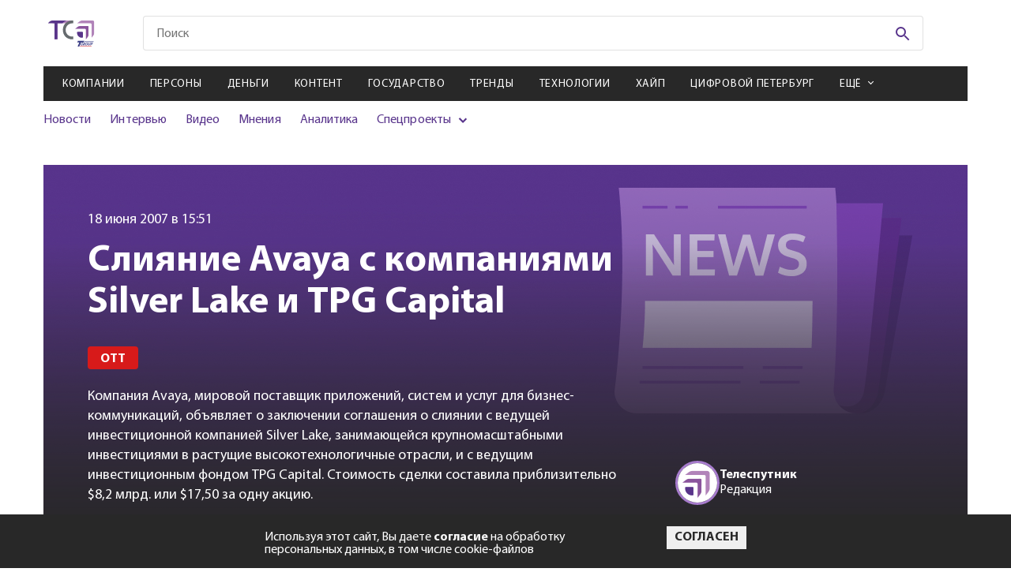

--- FILE ---
content_type: image/svg+xml
request_url: https://telesputnik.ru/img/icons/logo-short.svg
body_size: 1600
content:
<svg width="654" height="366" viewBox="0 0 654 366" fill="none" xmlns="http://www.w3.org/2000/svg">
<g clip-path="url(#clip0_2_2)">
<path d="M341.9 0H70.3L70 39.6L94.7 39.5L95.1 264.4L135.3 264.5L135 39.6H285.5L350.8 9.39999L341.9 0Z" fill="#B183B9"/>
<path d="M341.8 225.7C291.5 225.7 250.7 183.9 250.7 132.6C250.7 81.3 291.5 39.7 341.8 39.7C347.2 39.7 352.5 39.7 357.7 39.7V0.800003C352.9 0.300003 348.1 0 343.2 0C319.3 0 296.9 5.9 276.1 17.8C255.3 29.7 239.4 45.4 228.3 64.9C217.2 84.4 211.6 106.7 211.6 131.8C211.6 170.6 223.8 202.4 248.3 227.2C272.7 252 304.2 264.4 342.5 264.4C347.7 264.4 352.6 265 357.5 264.5V225.6C352.6 225.7 347.2 225.7 341.8 225.7Z" fill="#666B6E"/>
<path fill-rule="evenodd" clip-rule="evenodd" d="M116.2 0L67.8 -0.100006C51.5 0.0999939 35.8 5.59999 24 16.9L-0.100006 40L69.5 39.5L94.6 39.4L94.9 264.3L135.2 264.4L135 39.6H207.2C221 20.4 239.4 11.2 260.3 0H116.2Z" fill="#59358A"/>
<path fill-rule="evenodd" clip-rule="evenodd" d="M418 159.2C414 159.2 410.8 162.4 410.8 166.4V173.7C410.8 211.5 441.3 242.4 478.5 242.4H485.6C489.6 242.4 492.8 239.2 492.8 235.2V166.4C492.8 162.4 489.6 159.2 485.6 159.2H418Z" fill="#59358A"/>
<path fill-rule="evenodd" clip-rule="evenodd" d="M646.6 7.5C646.5 7.4 646.4 7.4 646.4 7.3C642 2.9 635.9 0.0999959 629 0.199996H483.1C466.8 0.399996 452.5 7.2 439.3 18.1L411 39.6L600.6 39.9C600.8 39.9 601 40 601.2 40C601.3 40 601.5 40 601.6 40C608.5 40 614.1 45.6 614.1 52.5C614.1 52.7 614 52.9 614 53.1C614 53.2 614 53.3 614 53.4L614.3 243L635.9 214.7C646.8 201.5 653.6 187.3 653.8 170.9V24.8C653.8 18 651.1 11.9 646.6 7.5Z" fill="#B183B9"/>
<path fill-rule="evenodd" clip-rule="evenodd" d="M570.1 80.4C568.2 78.9 566.5 78.1 562.5 78L448.5 78.3C435.8 78.4 426.2 84.2 414.9 92.5L384.4 116L520.8 115.7C524.6 115.7 528 117.4 530.3 120.1C533 122.4 534.7 125.8 534.7 129.6L534.4 266L557.9 235.5C566.2 224.2 572 214.6 572.1 201.9L572.4 88.3C572.4 84 571.6 82.3 570.1 80.4Z" fill="#8A549C"/>
<path d="M512.2 286.8L508.4 295.3L503.2 307.1H466.4L441.6 366.1H418.6L443.4 307.1H413.6L422.7 286.8H512.2Z" fill="#393C84"/>
<path d="M475.3 342.6C477.3 342.6 479 342.2 480.7 341.5L485.9 330.2H492.7L485.5 346C481.2 348.1 476.8 349.5 472 349.5C462.5 349.5 457.4 342.6 462.4 331.6C467.4 320.7 478.8 313.6 488.3 313.6C492.4 313.6 495.5 314.7 497.6 316.2L494.2 323.6C492.2 321.5 489.1 320.6 486 320.6C479.4 320.6 472.8 325.3 469.9 331.7C467.1 338.1 469.4 342.6 475.3 342.6Z" fill="#393C84"/>
<path d="M516.3 348.7H507.3L503.7 336.7H503.4L497.9 348.7H490.4L506 314.4H516.8C525.1 314.4 528.4 318.4 525.1 325.6C523.2 329.7 519 334.3 511.6 336L516.3 348.7ZM509 330.9C513 330.9 516 329.1 517.4 326.1C518.8 323 517.2 321.3 513.5 321.3H510.3L505.9 330.9H509Z" fill="#393C84"/>
<path d="M526.5 331.6C531.2 321.2 542.4 313.7 552.4 313.7C562.4 313.7 566.6 321.2 561.9 331.6C557.2 342 546.1 349.5 536.1 349.5C526.1 349.5 521.8 342 526.5 331.6ZM554.3 331.6C557.5 324.6 554.4 320.6 549.2 320.6C544 320.6 537.2 324.6 534 331.6C530.8 338.7 533.9 342.7 539.1 342.7C544.4 342.6 551.1 338.6 554.3 331.6Z" fill="#393C84"/>
<path d="M565.4 335.2L574.8 314.4H582.3L572.8 335.2C570.7 339.9 571.9 342.6 576.1 342.6C580.3 342.6 584.2 339.9 586.3 335.2L595.7 314.4H603.2L593.8 335.2C590 343.6 581.8 349.5 572.9 349.5C564.2 349.5 561.6 343.6 565.4 335.2Z" fill="#393C84"/>
<path d="M610.4 314.4H620.5C629.9 314.4 633.3 319.1 630 326.4C626.8 333.3 619.2 338.9 609.8 338.9H606.7L602.3 348.6H594.8L610.4 314.4ZM622.2 326.7C623.8 323.1 622 321.2 618.1 321.2H614.7L609.7 332.3H613.1C617 332.3 620.6 330.3 622.2 326.7Z" fill="#393C84"/>
<path d="M640.6 300.9L643.6 293.8H515.9L513 300.9H640.6Z" fill="#393C84"/>
<path d="M613.4 366.1L616.4 359.1H451.9L448.9 366.1H613.4Z" fill="#D41116"/>
</g>
<defs>
<clipPath id="clip0_2_2">
<rect width="654" height="366" fill="white"/>
</clipPath>
</defs>
</svg>


--- FILE ---
content_type: application/javascript; charset=UTF-8
request_url: https://telesputnik.ru/pages-Article-Article.js
body_size: 6368
content:
(window.__LOADABLE_LOADED_CHUNKS__=window.__LOADABLE_LOADED_CHUNKS__||[]).push([[7,4,51],{1102:function(e,t,a){"use strict";(function(e){a(1103);var r,n=a(0),l=a.n(n);(r=("undefined"!=typeof reactHotLoaderGlobal?reactHotLoaderGlobal:a(1)).enterModule)&&r(e);var c,i,o=function(e){var t=e.show;return l.a.createElement("div",{className:"loader ".concat(t?"show":"")},l.a.createElement("svg",{width:"102",height:"98",viewBox:"0 0 102 98",fill:"none",xmlns:"http://www.w3.org/2000/svg"},l.a.createElement("path",{id:"loader-1-1",d:"M18.0002 60.0132V60.0131C18.0002 59.766 18.1028 59.5164 18.3061 59.322C18.5101 59.1268 18.7985 59.0054 19.1123 59H38.866C39.185 59 39.48 59.1201 39.6888 59.317L40.375 58.5897L39.6888 59.317C39.8956 59.5121 40 59.7639 40 60.0132V78.9868C40 79.2361 39.8956 79.4879 39.6888 79.683C39.48 79.8799 39.185 80 38.866 80H36.7961C31.7586 79.9432 26.9601 78.01 23.4434 74.6384C19.9273 71.2674 17.978 66.7343 18.0002 62.0311H18.0002V62.0264V60.0132Z",stroke:"#59358C",strokeWidth:"2"}),l.a.createElement("mask",{id:"mask0_233_618",maskUnits:"userSpaceOnUse",x:"7",y:"51",width:"40",height:"40"},l.a.createElement("circle",{cx:"27",cy:"71",r:"20",fill:"#59358C"})),l.a.createElement("g",{mask:"url(#mask0_233_618)",id:"loader-1"},l.a.createElement("path",{fillRule:"evenodd",clipRule:"evenodd",d:"M19.1049 58C18.5441 58.0072 18.0088 58.2226 17.6149 58.5993C17.221 58.9761 17.0001 59.484 17.0002 60.0132V62.0264C16.9767 67.0129 19.044 71.8059 22.7513 75.3602C26.4586 78.9145 31.5052 80.9418 36.7905 81H38.866C39.432 81 39.9748 80.7879 40.375 80.4104C40.7752 80.0328 41 79.5207 41 78.9868V60.0132C41 59.4793 40.7752 58.9672 40.375 58.5897C39.9748 58.2121 39.432 58 38.866 58H19.1049Z",fill:"#59358C"})),l.a.createElement("path",{id:"loader-2-2",d:"M61.1637 37.007H61.1308H28.4435C25.0916 37.2316 21.9191 38.5255 19.4287 40.6764L19.3997 40.7015L19.3688 40.7242L13.0395 45.3946H49.1715H49.1725V46.3946C49.6912 46.3936 50.2038 46.5015 50.6744 46.711C51.145 46.9204 51.5622 47.2262 51.8969 47.6069L61.1637 37.007ZM61.1637 37.007L61.1965 37.0049C61.7069 36.9713 62.2076 37.1126 62.6111 37.3948C62.7556 37.586 62.8621 37.7989 62.9267 38.023C63.0007 38.2796 63.0188 38.5474 62.9803 38.8103L62.9698 38.8824V38.9552V70.2731C62.7248 73.4627 61.3904 76.4918 59.1649 78.8882L59.1397 78.9154L59.1165 78.9443L54.1586 85.1472V50.3751C54.1748 49.7058 54.0376 49.0424 53.7583 48.4324C53.4876 47.8413 53.0906 47.3158 52.5964 46.8891L61.1637 37.007Z",stroke:"#8246B8",strokeWidth:"2"}),l.a.createElement("mask",{id:"mask1_233_618",maskUnits:"userSpaceOnUse",x:"0",y:"25",width:"73",height:"73"},l.a.createElement("circle",{cx:"36.5",cy:"61.5",r:"36.5",fill:"#59358C"})),l.a.createElement("g",{mask:"url(#mask1_233_618)",id:"loader-2"},l.a.createElement("path",{fillRule:"evenodd",clipRule:"evenodd",d:"M63.3102 36.6683C62.6967 36.1914 61.9181 35.9552 61.1308 36.007H28.4105C24.8337 36.2393 21.4412 37.6169 18.7751 39.9196L10 46.3946H49.1725C49.6912 46.3936 50.2038 46.5015 50.6744 46.711C51.145 46.9204 51.5622 47.2262 51.8969 47.6069C52.3057 47.9483 52.6309 48.3724 52.8491 48.8488C53.0672 49.3251 53.1729 49.842 53.1586 50.3623V88L59.8977 79.5687C62.283 77.0002 63.715 73.7445 63.9698 70.3108V38.9552C64.029 38.5509 64.001 38.1393 63.8876 37.7459C63.7741 37.3524 63.5775 36.9856 63.3102 36.6683Z",fill:"#8246B8"})),l.a.createElement("path",{id:"loader-3-3",d:"M85.2248 16.7783L85.2323 16.7857L85.2399 16.7929C85.8103 17.3294 86.2574 17.9645 86.5583 18.6593C86.8592 19.3539 87.0086 20.0958 86.9996 20.8421L86.9995 20.8421V20.8541V61.1048C86.8197 65.3187 85.073 69.3493 82.0493 72.4887L82.0189 72.5202L81.9915 72.5543L77.4585 78.1693V28.6993V28.4515C77.4585 27.2538 76.9529 26.1182 76.0745 25.2906C75.1981 24.4649 74.0215 24.0107 72.8062 24.0107H72.514H20.0553L25.8892 19.7338L25.9189 19.712L25.9469 19.6881C29.2879 16.838 33.5929 15.175 38.1145 15H80.7827C81.6168 15 82.4409 15.1588 83.2051 15.4656C83.9691 15.7724 84.6556 16.2199 85.2248 16.7783Z",stroke:"#A77CCD",strokeWidth:"2"}),l.a.createElement("mask",{id:"mask2_233_618",maskUnits:"userSpaceOnUse",x:"7",y:"0",width:"95",height:"95"},l.a.createElement("circle",{cx:"54.5",cy:"47.5",r:"47.5",fill:"#59358C"})),l.a.createElement("g",{mask:"url(#mask2_233_618)",id:"loader-3"},l.a.createElement("path",{fillRule:"evenodd",clipRule:"evenodd",d:"M85.9251 16.0645C85.2598 15.4118 84.4613 14.8924 83.5776 14.5376C82.6939 14.1829 81.7433 14 80.7827 14H38.0953C33.3486 14.1794 28.8194 15.9232 25.2979 18.9273L17 25.0107H72.514H72.8062C73.7749 25.0107 74.7038 25.3732 75.3888 26.0185C76.0737 26.6638 76.4585 27.539 76.4585 28.4515V28.6993V81L82.7696 73.1824C85.9624 69.8673 87.8141 65.5987 87.9995 61.1257V20.8541C88.0102 19.9658 87.8322 19.0844 87.476 18.2619C87.1197 17.4393 86.5924 16.6922 85.9251 16.0645Z",fill:"#A77CCD"}))))},s=o;t.a=s,(c=("undefined"!=typeof reactHotLoaderGlobal?reactHotLoaderGlobal:a(1)).default)&&(c.register(o,"Loader","C:\\telesputnik-front\\telesputnik-frontend\\src\\components\\Loader\\Loader.tsx"),c.register(s,"default","C:\\telesputnik-front\\telesputnik-frontend\\src\\components\\Loader\\Loader.tsx")),(i=("undefined"!=typeof reactHotLoaderGlobal?reactHotLoaderGlobal:a(1)).leaveModule)&&i(e)}).call(this,a(2)(e))},1103:function(e,t,a){},127:function(e,t,a){"use strict";a.r(t),function(e){a.d(t,"default",(function(){return d}));var r,n=a(0),l=a(43),c=a(12),i=a(11);a(660);(r=("undefined"!=typeof reactHotLoaderGlobal?reactHotLoaderGlobal:a(1)).enterModule)&&r(e);var o,s,m=function(e){var t=e.code,a=e.children;return n.createElement(l.a,{render:function(e){var r=e.staticContext;return r&&(r.statusCode=t),a}})};function d(){return n.createElement(m,{code:404},n.createElement(i.B,{title:"Такой страницы не найдено!",description:"Telesputnik.ru является одним из самых авторитетных и быстроразвивающихся интернет-порталов в области телевизионной индустрии, рынка OTT, медиапотребления и производства контента."}),n.createElement(i.A,null,n.createElement("div",{className:"not-found"},n.createElement("div",{className:"not-found__image"},n.createElement("img",{src:"/img/icons/404.svg"})),n.createElement("h1",null,"Такой страницы не найдено!"),n.createElement("p",null,"Попробуйте вернуться на ",n.createElement(c.a,{to:"/"},"главную страницу")))))}(o=("undefined"!=typeof reactHotLoaderGlobal?reactHotLoaderGlobal:a(1)).default)&&(o.register(m,"Status","C:\\telesputnik-front\\telesputnik-frontend\\src\\pages\\404\\404.tsx"),o.register(d,"NotFoundPage","C:\\telesputnik-front\\telesputnik-frontend\\src\\pages\\404\\404.tsx")),(s=("undefined"!=typeof reactHotLoaderGlobal?reactHotLoaderGlobal:a(1)).leaveModule)&&s(e)}.call(this,a(2)(e))},138:function(e,t,a){"use strict";a.r(t),function(e){a.d(t,"default",(function(){return H}));var r,n,l,c=a(0),i=a.n(c),o=a(11),s=a(127),m=a(9),d=a(43),u=a(12),_=a(56),h=a(89),g=a(1106),p=a(35),E=a.n(p),f=(a(673),a(5)),v=a(55),b=a(203),N=a(1102),y=a(165);function L(e){return function(e){if(Array.isArray(e))return w(e)}(e)||function(e){if("undefined"!=typeof Symbol&&null!=e[Symbol.iterator]||null!=e["@@iterator"])return Array.from(e)}(e)||k(e)||function(){throw new TypeError("Invalid attempt to spread non-iterable instance.\nIn order to be iterable, non-array objects must have a [Symbol.iterator]() method.")}()}function C(e,t){return function(e){if(Array.isArray(e))return e}(e)||function(e,t){var a=null==e?null:"undefined"!=typeof Symbol&&e[Symbol.iterator]||e["@@iterator"];if(null!=a){var r,n,l,c,i=[],o=!0,s=!1;try{if(l=(a=a.call(e)).next,0===t){if(Object(a)!==a)return;o=!1}else for(;!(o=(r=l.call(a)).done)&&(i.push(r.value),i.length!==t);o=!0);}catch(e){s=!0,n=e}finally{try{if(!o&&null!=a.return&&(c=a.return(),Object(c)!==c))return}finally{if(s)throw n}}return i}}(e,t)||k(e,t)||function(){throw new TypeError("Invalid attempt to destructure non-iterable instance.\nIn order to be iterable, non-array objects must have a [Symbol.iterator]() method.")}()}function k(e,t){if(e){if("string"==typeof e)return w(e,t);var a={}.toString.call(e).slice(8,-1);return"Object"===a&&e.constructor&&(a=e.constructor.name),"Map"===a||"Set"===a?Array.from(e):"Arguments"===a||/^(?:Ui|I)nt(?:8|16|32)(?:Clamped)?Array$/.test(a)?w(e,t):void 0}}function w(e,t){(null==t||t>e.length)&&(t=e.length);for(var a=0,r=Array(t);a<t;a++)r[a]=e[a];return r}function H(e){var t=Object(m.e)(g.b),a=Object(m.e)(g.a),r=C(Object(c.useState)(null),2),n=(r[0],r[1],C(Object(c.useState)(null),2)),l=(n[0],n[1],C(Object(c.useState)([]),2)),p=l[0],k=l[1],w=Object(y.a)(),H=Object(d.h)(),O=Object(m.d)(),S=Object(m.e)((function(e){return e.article})),A=S.status,x=S.statusArticleList,j=(Object(d.f)(),C(Object(c.useState)([]),2)),I=j[0],G=j[1],T=C(Object(c.useState)(!1),2),M=T[0],V=T[1],B=Object(m.e)(v.f),D=Object(m.e)(v.g),U=(Object(m.e)(v.k),Object(m.e)((function(e){return e.userAuth.token}))),R=function(e,t){new window.YT.Player(e,{videoId:e,events:{onStateChange:function(e){1==e.data?t.parentElement.classList.add("_play"):2==e.data&&t.parentElement.classList.remove("_play")}}})},F=function(e){return w&&"string"==typeof e&&2===e.split(" ").length?i.a.createElement("br",null):" "};function Y(e){V(e)}Object(c.useEffect)((function(){var e=document.querySelectorAll(".page-article__body a");e&&e.forEach((function(e){var t=e.getAttribute("href");t&&t.indexOf("ru.tophosts.net")>-1?(window.gtag&&window.gtag("event","link",{action:"view",id:"tophosts"}),e.setAttribute("target","_blank"),e.addEventListener("click",(function(){window.gtag&&window.gtag("event","link",{action:"click",id:"tophosts"})}))):t&&t.indexOf("cloudvps.by")>-1&&(window.gtag&&window.gtag("event","link",{action:"view",id:"cloudvps"}),e.setAttribute("target","_blank"),e.addEventListener("click",(function(){window.gtag&&window.gtag("event","link",{action:"click",id:"cloudvps"})})))}))}),[]),Object(c.useEffect)((function(){"IDLE"==A&&O(Object(_.a)({slug:H.slug}));var e=document.createElement("script");e.src="https://www.youtube.com/iframe_api";var t=document.getElementsByTagName("script")[0];return t.parentNode.insertBefore(e,t),setTimeout((function(){document.querySelectorAll("iframe").forEach((function(e){window.YT?R(e.getAttribute("id"),e):window.onYouTubeIframeAPIReady=R(e.getAttribute("id"),e)}))}),1e3),function(){O(Object(_.c)())}}),[]),Object(c.useEffect)((function(){"SUCCESS"==A&&(t&&G([{path:t.path,slug:t.slug,next_post:{slug:t.next_post&&t.next_post.slug||null}}]),O(Object(_.c)()))}),[A]),Object(c.useEffect)((function(){"SUCCESS"==x&&(G([].concat(L(I),[a])),O(Object(h.c)()),setTimeout((function(){document.querySelectorAll("iframe").forEach((function(e){window.YT?R(e.getAttribute("id"),e):window.onYouTubeIframeAPIReady=R(e.getAttribute("id"),e)}))}),1e3))}),[x]),Object(c.useEffect)((function(){var e=[];document.querySelectorAll(".page-article").forEach((function(t){e.push(window.scrollY+t.getBoundingClientRect().top)})),k(e)}),[I]);var Z=function(e){e.target.documentElement.scrollTop,I[I.length-1]&&I[I.length-1].next_post&&0!==I[I.length-1].next_post&&e.target.documentElement.scrollHeight-(e.target.documentElement.scrollTop+window.innerHeight)<100&&(document.removeEventListener("scroll",Z),"IDLE"==x&&I[I.length-1].next_post.slug&&O(Object(h.a)({slug:I[I.length-1].next_post.slug})))},q=function(e){var t,a=p.filter((function(e,t){return window.scrollY>e}));(t=I[a.length-1])&&window.history.replaceState(null,null,"/".concat(t.path,"/").concat(t.slug))};return Object(c.useEffect)((function(){return document.addEventListener("scroll",Z),document.addEventListener("scroll",q),function(){document.removeEventListener("scroll",Z),document.removeEventListener("scroll",q)}}),[I,t,p]),"FAILURE"==A?i.a.createElement(s.default,null):i.a.createElement(i.a.Fragment,null,i.a.createElement(o.B,{title:t.seo_title&&t.seo_title||t.title,description:t.seo_description&&t.seo_description||Object(f.a)("description",t.meta),image:t.announce_img,url:"https://telesputnik.ru".concat(e.match.url),canonical:"https://telesputnik.ru".concat(t.link),status:t.status}),i.a.createElement("main",{className:E()("page page-article","video"===t.type&&"page-article--video","container container--page",t.slug,"LOADING"==A&&"_loading"),id:"page_"+t.key,"data-index":"0"},i.a.createElement("input",{type:"hidden",name:"hash",value:"".concat(t.path,"/").concat(t.slug)}),i.a.createElement("div",{className:"article-header page-article__header--mobile"},i.a.createElement("div",{className:E()("article-header__left--full")},i.a.createElement("img",{className:"article-header__img",src:t.announce_img,alt:"img"}))),i.a.createElement("div",{className:"article-header page-article__header"},!I.length&&i.a.createElement(N.a,{show:"LOADING"==A||""}),i.a.createElement("div",{className:E()("article-header__left",null===t.author&&"article-header__left--full")},i.a.createElement("img",{className:"article-header__img",src:t.announce_img,alt:"img"}),i.a.createElement("span",{className:"article-header__date"},t.date),i.a.createElement("h1",{className:"article-header__title",dangerouslySetInnerHTML:{__html:t.title}}),i.a.createElement("ul",{className:"article-header__list"},t.exclusive_material&&i.a.createElement("li",{className:"article-header__item"},i.a.createElement("span",{className:"tag article-header__tag"},"Эксклюзив")),t.category&&i.a.createElement("li",{className:"article-header__item"},i.a.createElement(u.a,{to:"/materials/"+t.categorySlug},i.a.createElement("span",{className:"tag article-header__tag"},t.category))),t.tags&&t.tags.length>0&&t.tags.map((function(e,t){return i.a.createElement("li",{key:t,className:"article-header__item"},i.a.createElement(u.a,{to:"/tags/"+e.slug},i.a.createElement("span",{className:"tag article-header__tag"},e.title)))}))),i.a.createElement("p",{className:"article-header__description"},t.announce_text&&i.a.createElement("span",{dangerouslySetInnerHTML:{__html:t.announce_text}}))),i.a.createElement("div",{className:E()("article-header__right")},i.a.createElement(i.a.Fragment,null,t.author&&i.a.createElement(i.a.Fragment,null,i.a.createElement("div",{className:"article-author article-header__author"},i.a.createElement("div",{className:"article-author__img"},t.author.avatar?i.a.createElement("img",{src:t.author.avatar,alt:"img"}):t.author.username&&t.author.surname?i.a.createElement("div",null,t.author.username[0],t.author.surname[0]):null),i.a.createElement("div",{className:"article-author__info"},i.a.createElement("span",{className:"article-author__title"},t.author.username,F(t.author.username),t.author.surname),i.a.createElement("p",{className:"article-author__description"},t.author.profession))),t.additional_authors&&t.additional_authors.length>0&&i.a.createElement("div",{className:"additional-authors"},t.additional_authors.slice(0,3).map((function(e,t){return i.a.createElement("div",{key:t,className:"article-author"},i.a.createElement("div",{className:"article-author__img"},e.avatar?i.a.createElement("img",{src:e.avatar,alt:"img"}):i.a.createElement("div",null,e.username[0],e.surname[0])),i.a.createElement("div",{className:"article-author__info"},i.a.createElement("span",{className:"article-author__title"},e.username,F(e.username),e.surname),i.a.createElement("p",{className:"article-author__description"},e.profession)))}))))))),i.a.createElement("div",{className:"page-article__author"},t.author&&i.a.createElement("div",{className:"article-author article-header__author"},i.a.createElement("div",{className:"article-author__img"},t.author.avatar?i.a.createElement("img",{src:t.author.avatar,alt:"img"}):t.author.username&&t.author.surname?i.a.createElement("div",null,t.author.username[0],t.author.surname[0]):null),i.a.createElement("div",{className:"article-author__info"},i.a.createElement("span",{className:"article-author__title"},t.author.username,F(t.author.username),t.author.surname),i.a.createElement("p",{className:"article-author__description"},t.author.profession))),t.additional_authors&&t.additional_authors.length>0&&i.a.createElement("div",{className:"additional-authors"},t.additional_authors.slice(0,3).map((function(e,t){return i.a.createElement("div",{key:t,className:"article-author"},i.a.createElement("div",{className:"article-author__img"},e.avatar?i.a.createElement("img",{src:e.avatar,alt:"img"}):i.a.createElement("div",null,e.username[0],e.surname[0])),i.a.createElement("div",{className:"article-author__info"},i.a.createElement("span",{className:"article-author__title"},e.username,F(e.username),e.surname),i.a.createElement("p",{className:"article-author__description"},e.profession)))})))),i.a.createElement("div",{className:"page-article__description"},t.announce_text&&i.a.createElement("span",{dangerouslySetInnerHTML:{__html:t.announce_text}})),i.a.createElement("div",{className:"page-article__wrapper"},i.a.createElement("div",{className:"page-article__body"},t.banner&&i.a.createElement("div",{className:"article-main page-article__banner",dangerouslySetInnerHTML:{__html:t.banner}}),i.a.createElement("div",{className:"article-main page-article__main"},i.a.createElement(b.Content,{html:t.content})),i.a.createElement("div",{className:"article-footer page-article__footer"},i.a.createElement("div",{className:"article-footer__top"},i.a.createElement(o.q,{postId:t.id,like:t.like,dislike:t.dislike,type:"article"}),i.a.createElement(o.J,{url:t.link,text:t.announce_text})),i.a.createElement("div",{className:"article-footer__middle"},U&&i.a.createElement(o.j,{postId:t.id,key:t.slug,newPost:M,setStatus:Y})||i.a.createElement("div",{className:"article-footer__middle-comment"},"Чтобы оставить комментарий необходимо"," ",i.a.createElement(u.a,{to:"/authorization?post=".concat(t.path,"/").concat(t.slug)},"авторизоваться"),".")))),i.a.createElement("aside",{className:"article-sidebar page-article__sidebar"},B&&"*"!==B.publications_hidden&&i.a.createElement(o.F,{type:"article-page",img:B.img,tag:"",link:B.url,html:B.html,id:"position4Banner",target:"position4Banner_"+B.id,bannerId:B.id}),i.a.createElement(o.L,{page:"article-sidebar",mod:"sidebar"}))),i.a.createElement("div",{className:"article-others page-article__others"},D&&"*"!==D.publications_hidden&&i.a.createElement(o.F,{type:"article-page",img:D.img,tag:"",link:D.url,html:D.html,id:"position5Banner",target:"position5Banner_"+D.id,bannerId:D.id}),i.a.createElement(o.L,{mod:"",page:"article-others"}))),I&&I.length>0&&I.map((function(e,t){if(t>0)return i.a.createElement("div",{key:t},i.a.createElement(o.B,{title:e.seo_title&&e.seo_title||e.title,description:e.seo_description&&e.seo_description||Object(f.a)("description",e.meta),image:e.announce_img}),i.a.createElement("main",{key:e.key,className:E()("page page-article","video"===e.type&&"page-article--video","container container--page",e.slug,"LOADING"==x&&"_loading"),id:"page_"+e.key,"data-index":"".concat(t)},i.a.createElement("input",{type:"hidden",name:"hash",value:"".concat(e.path,"/").concat(e.slug)}),i.a.createElement("div",{className:"article-header page-article__header--mobile"},i.a.createElement("div",{className:E()("article-header__left--full")},i.a.createElement("img",{className:"article-header__img",src:e.announce_img,alt:"img"}))),i.a.createElement("div",{className:"article-header page-article__header"},i.a.createElement("div",{className:E()("article-header__left",null===e.author&&"article-header__left--full")},i.a.createElement("img",{className:"article-header__img",src:e.announce_img,alt:"img"}),i.a.createElement("span",{className:"article-header__date"},e.date),i.a.createElement("h1",{className:"article-header__title",dangerouslySetInnerHTML:{__html:e.title}}),i.a.createElement("ul",{className:"article-header__list"},e.category&&i.a.createElement("li",{className:"article-header__item"},i.a.createElement(u.a,{to:"/materials/"+e.categorySlug},i.a.createElement("span",{className:"tag article-header__tag"},e.category))),e.tags&&e.tags.length>0&&e.tags.map((function(e,t){return i.a.createElement("li",{className:"article-header__item",key:e.id},i.a.createElement(u.a,{to:"/tags/"+e.slug},i.a.createElement("span",{className:"tag article-header__tag"},e.title)))}))),i.a.createElement("p",{className:"article-header__description"},e.announce_text&&i.a.createElement("span",{dangerouslySetInnerHTML:{__html:e.announce_text}}))),i.a.createElement("div",{className:E()("article-header__right")},e.author&&i.a.createElement("div",{className:"article-author article-header__author"},i.a.createElement("div",{className:"article-author__img"},i.a.createElement("img",{src:e.author.avatar,alt:"img"})),i.a.createElement("div",{className:"article-author__info"},i.a.createElement("span",{className:"article-author__title"},e.author.surname," ",e.author.username),i.a.createElement("p",{className:"article-author__description"},e.author.profession))))),i.a.createElement("div",{className:"page-article__wrapper clear-border"},i.a.createElement("div",{className:"page-article__body"},e.banner&&i.a.createElement("div",{className:"article-main page-article__banner",dangerouslySetInnerHTML:{__html:e.banner}}),i.a.createElement("div",{className:"article-main page-article__main"},i.a.createElement(b.Content,{html:e.content})),i.a.createElement("div",{className:"article-footer page-article__footer"},i.a.createElement("div",{className:"article-footer__top"},i.a.createElement(o.q,{postId:e.id,like:e.like,dislike:e.dislike,type:"article"}),i.a.createElement(o.J,{url:e.link,text:e.announce_text})),i.a.createElement("div",{className:"article-footer__middle"},U&&i.a.createElement(o.j,{postId:e.id,key:e.slug,newPost:M,setStatus:Y})||i.a.createElement("div",{className:"article-footer__middle-comment"},"Чтобы оставить комментарий необходимо"," ",i.a.createElement(u.a,{to:"/authorization?post=".concat(e.path,"/").concat(e.slug)},"авторизоваться"),".")))),i.a.createElement("aside",{className:"article-sidebar page-article__sidebar"},B&&"*"!==B.publications_hidden&&i.a.createElement(o.F,{type:"article-page",img:B.img,tag:"",link:B.url,html:B.html,id:"position4Banner",target:"position4Banner_"+B.id,bannerId:B.id}),i.a.createElement(o.L,{page:"article-sidebar",mod:"sidebar"}))),i.a.createElement("div",{className:"clear"})))})),i.a.createElement(N.a,{show:"LOADING"==x||""}))}(r=("undefined"!=typeof reactHotLoaderGlobal?reactHotLoaderGlobal:a(1)).enterModule)&&r(e),(n=("undefined"!=typeof reactHotLoaderGlobal?reactHotLoaderGlobal:a(1)).default)&&n.register(H,"Article","C:\\telesputnik-front\\telesputnik-frontend\\src\\pages\\Article\\Article.tsx"),(l=("undefined"!=typeof reactHotLoaderGlobal?reactHotLoaderGlobal:a(1)).leaveModule)&&l(e)}.call(this,a(2)(e))},660:function(e,t,a){}}]);
//# sourceMappingURL=pages-Article-Article.js.map

--- FILE ---
content_type: application/javascript
request_url: https://smi2.ru/counter/settings?payload=CMaGAzokOTZjNGY1ZjEtMWEwNS00MTY2LWFlM2UtMDQ0Y2I0OGM1MThm&cb=_callbacks____0mkt3u9tp
body_size: 1508
content:
_callbacks____0mkt3u9tp("[base64]");